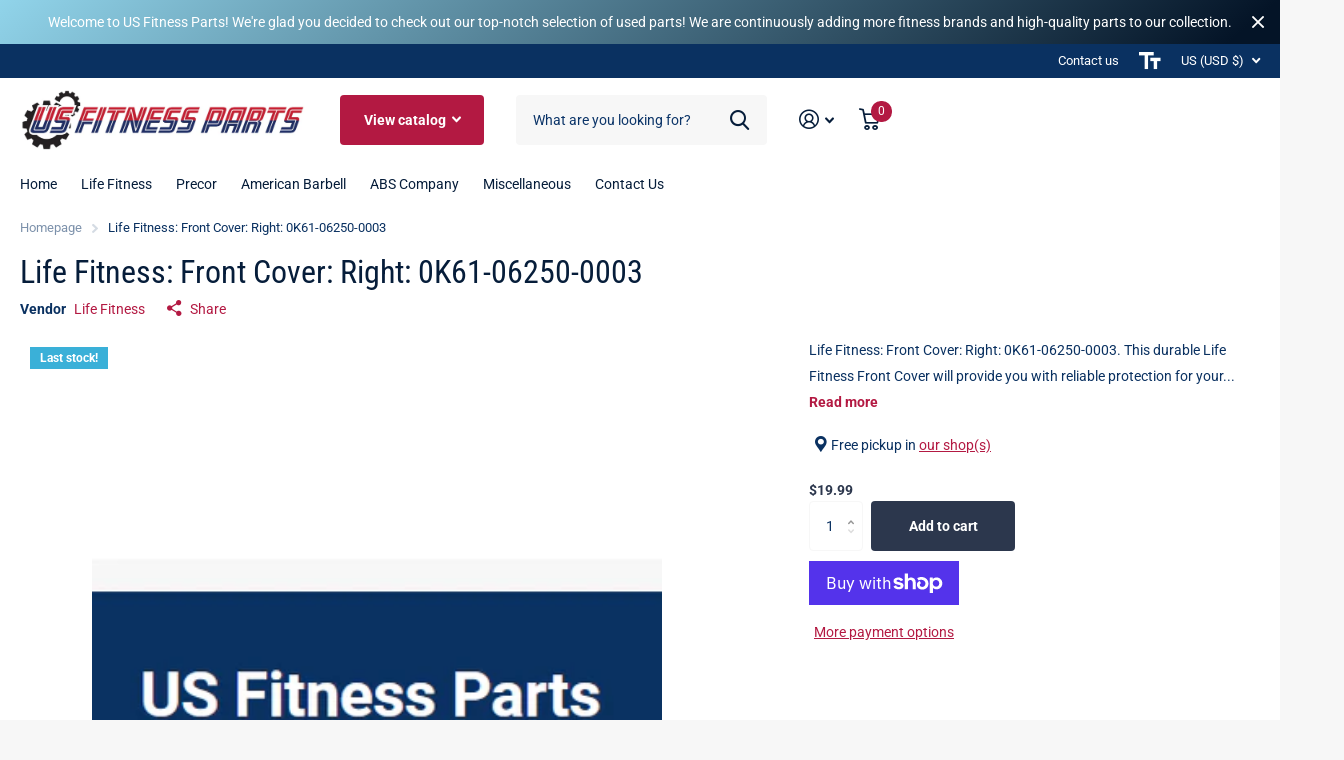

--- FILE ---
content_type: text/html; charset=utf-8
request_url: https://usfitnessparts.com/products/life-fitness-front-cover-right-0k61-06250-0003/?section_id=product-item
body_size: 900
content:
<div id="shopify-section-product-item" class="shopify-section">
<li class=" has-form
  
  
  
  "
  
  ><figure >
      <span class="s1lb label plain"><span>Last stock!</span>
</span>

      <a href="/products/life-fitness-front-cover-right-0k61-06250-0003">
<picture>
            <img
              src="//usfitnessparts.com/cdn/shop/t/3/assets/placeholder-pixel_small.png?v=33125877389226915141685461831"
              data-src="//usfitnessparts.com/cdn/shop/files/USFitnessParts_8cc9983e-a210-447d-b9d3-b61c038f6d57.png?height=645&pad_color=fff&v=1690915914&width=645"data-srcset="//usfitnessparts.com/cdn/shop/files/USFitnessParts_8cc9983e-a210-447d-b9d3-b61c038f6d57.png?height=430&pad_color=fff&v=1690915914&width=430 1x, //usfitnessparts.com/cdn/shop/files/USFitnessParts_8cc9983e-a210-447d-b9d3-b61c038f6d57.png?height=645&pad_color=fff&v=1690915914&width=645 2x"width="430"
              height="430"
              alt="Life Fitness: Front Cover: Right: 0K61-06250-0003"
              
            >
          </picture></a>
<form method="post" action="/cart/add" id="quick-add-product-item84320051858231" accept-charset="UTF-8" class="f8pr form-card" enctype="multipart/form-data" novalidate="novalidate"><input type="hidden" name="form_type" value="product" /><input type="hidden" name="utf8" value="✓" /><fieldset>
          <input type="hidden" name="id" value="45728308166943">
          <p class="submit"><span class="input-amount">
              <label for="quantity-quick-add-product-item84320051858231" class="hidden">Quantity</label>
              <input type="number" id="quantity-quick-add-product-item84320051858231" name="quantity" value="1"
                  min="1"
                 max="4"
                 
                
                required>
            </span><button type="submit" class="overlay-tertiary"><span class="mobile-hide">Add to cart</span><i aria-hidden="true" class="icon-cart mobile-only"></i>
            </button>
          </p>
        </fieldset><input type="hidden" name="product-id" value="8432005185823" /><input type="hidden" name="section-id" value="product-item" /></form>
</figure><div>
<h3><span class="small">
              Life Fitness
          </span><a href="/products/life-fitness-front-cover-right-0k61-06250-0003" >Life Fitness: Front Cover: Right: 0K61-06250-0003</a></h3><p class="stock  overlay-valid list-hide " >
      
</p></div><div class="static">
<p class="price">$19.99
</p>
    

      <form method="post" action="/cart/add" id="quick-add-product-item84320051858232" accept-charset="UTF-8" class="f8pr form-card" enctype="multipart/form-data" novalidate="novalidate"><input type="hidden" name="form_type" value="product" /><input type="hidden" name="utf8" value="✓" /><fieldset>
          <input type="hidden" name="id" value="45728308166943">
          <p class="submit"><span class="input-amount">
              <label for="quantity-quick-add-product-item84320051858232" class="hidden">Quantity</label>
              <input type="number" id="quantity-quick-add-product-item84320051858232" name="quantity" value="1"
                  min="1"
                 max="4"
                 
                
                required>
            </span><button type="submit" class="overlay-tertiary"><span class="mobile-hide">Add to cart</span><i aria-hidden="true" class="icon-cart mobile-only"></i>
            </button>
          </p>
        </fieldset><input type="hidden" name="product-id" value="8432005185823" /><input type="hidden" name="section-id" value="product-item" /></form>
      
</div>
</li>

</div>

--- FILE ---
content_type: text/css
request_url: https://usfitnessparts.com/cdn/shop/t/3/assets/screen-settings.css?v=77131612860041842751759342585
body_size: 2626
content:
@font-face{font-family:Roboto Condensed;font-weight:400;font-style:normal;font-display:swap;src:url(//usfitnessparts.com/cdn/fonts/roboto_condensed/robotocondensed_n4.01812de96ca5a5e9d19bef3ca9cc80dd1bf6c8b8.woff2?h1=YmxhY2stZHVjay1wYXJ0bmVycy5hY2NvdW50Lm15c2hvcGlmeS5jb20&h2=YW1lcmljYW4tZml0bmVzcy1wYXJ0cy5teXNob3BpZnkuY29t&h3=YW1lcmljYW5maXRuZXNzcGFydHMuY29t&h4=dXNmaXRuZXNzcGFydHMuY29t&h5=YWNjb3VudC51c2ZpdG5lc3NwYXJ0cy5jb20&hmac=65f690a37a1f21d7db0ef567768248323f6902300c042eae1e5186629cd32d2c) format("woff2"),url(//usfitnessparts.com/cdn/fonts/roboto_condensed/robotocondensed_n4.3930e6ddba458dc3cb725a82a2668eac3c63c104.woff?h1=YmxhY2stZHVjay1wYXJ0bmVycy5hY2NvdW50Lm15c2hvcGlmeS5jb20&h2=YW1lcmljYW4tZml0bmVzcy1wYXJ0cy5teXNob3BpZnkuY29t&h3=YW1lcmljYW5maXRuZXNzcGFydHMuY29t&h4=dXNmaXRuZXNzcGFydHMuY29t&h5=YWNjb3VudC51c2ZpdG5lc3NwYXJ0cy5jb20&hmac=e783aa41f628682c450bda383626e3f3ca3b73b723b8e1c3e36d7658245fb52e) format("woff")}@font-face{font-family:Roboto;font-weight:400;font-style:normal;font-display:swap;src:url(//usfitnessparts.com/cdn/fonts/roboto/roboto_n4.2019d890f07b1852f56ce63ba45b2db45d852cba.woff2?h1=YmxhY2stZHVjay1wYXJ0bmVycy5hY2NvdW50Lm15c2hvcGlmeS5jb20&h2=YW1lcmljYW4tZml0bmVzcy1wYXJ0cy5teXNob3BpZnkuY29t&h3=YW1lcmljYW5maXRuZXNzcGFydHMuY29t&h4=dXNmaXRuZXNzcGFydHMuY29t&h5=YWNjb3VudC51c2ZpdG5lc3NwYXJ0cy5jb20&hmac=115a841abaa75372cd9b0104d0d03cb3b1bf019c7fd7cf38211279b74c4b9a35) format("woff2"),url(//usfitnessparts.com/cdn/fonts/roboto/roboto_n4.238690e0007583582327135619c5f7971652fa9d.woff?h1=YmxhY2stZHVjay1wYXJ0bmVycy5hY2NvdW50Lm15c2hvcGlmeS5jb20&h2=YW1lcmljYW4tZml0bmVzcy1wYXJ0cy5teXNob3BpZnkuY29t&h3=YW1lcmljYW5maXRuZXNzcGFydHMuY29t&h4=dXNmaXRuZXNzcGFydHMuY29t&h5=YWNjb3VudC51c2ZpdG5lc3NwYXJ0cy5jb20&hmac=8e3e9a950ba9b564566beeeff58154df8c60c769668f550c7587d4f10e4aed9f) format("woff")}@font-face{font-family:Roboto;font-weight:700;font-style:normal;font-display:swap;src:url(//usfitnessparts.com/cdn/fonts/roboto/roboto_n7.f38007a10afbbde8976c4056bfe890710d51dec2.woff2?h1=YmxhY2stZHVjay1wYXJ0bmVycy5hY2NvdW50Lm15c2hvcGlmeS5jb20&h2=YW1lcmljYW4tZml0bmVzcy1wYXJ0cy5teXNob3BpZnkuY29t&h3=YW1lcmljYW5maXRuZXNzcGFydHMuY29t&h4=dXNmaXRuZXNzcGFydHMuY29t&h5=YWNjb3VudC51c2ZpdG5lc3NwYXJ0cy5jb20&hmac=41169570a8078d275e1f566d1014d9c03bc2d144d73f9d1c25b254b8d7562f67) format("woff2"),url(//usfitnessparts.com/cdn/fonts/roboto/roboto_n7.94bfdd3e80c7be00e128703d245c207769d763f9.woff?h1=YmxhY2stZHVjay1wYXJ0bmVycy5hY2NvdW50Lm15c2hvcGlmeS5jb20&h2=YW1lcmljYW4tZml0bmVzcy1wYXJ0cy5teXNob3BpZnkuY29t&h3=YW1lcmljYW5maXRuZXNzcGFydHMuY29t&h4=dXNmaXRuZXNzcGFydHMuY29t&h5=YWNjb3VudC51c2ZpdG5lc3NwYXJ0cy5jb20&hmac=97c8494833858fce9920b85dc291d09fdf4dbd397ca52306fb64ed922ee3bfb0) format("woff")}@font-face{font-family:Roboto;font-weight:400;font-style:italic;font-display:swap;src:url(//usfitnessparts.com/cdn/fonts/roboto/roboto_i4.57ce898ccda22ee84f49e6b57ae302250655e2d4.woff2?h1=YmxhY2stZHVjay1wYXJ0bmVycy5hY2NvdW50Lm15c2hvcGlmeS5jb20&h2=YW1lcmljYW4tZml0bmVzcy1wYXJ0cy5teXNob3BpZnkuY29t&h3=YW1lcmljYW5maXRuZXNzcGFydHMuY29t&h4=dXNmaXRuZXNzcGFydHMuY29t&h5=YWNjb3VudC51c2ZpdG5lc3NwYXJ0cy5jb20&hmac=3afba61d5a90dd060ffca90a1275cdd21ab9e9ea2275c59a979d2041ad07f557) format("woff2"),url(//usfitnessparts.com/cdn/fonts/roboto/roboto_i4.b21f3bd061cbcb83b824ae8c7671a82587b264bf.woff?h1=YmxhY2stZHVjay1wYXJ0bmVycy5hY2NvdW50Lm15c2hvcGlmeS5jb20&h2=YW1lcmljYW4tZml0bmVzcy1wYXJ0cy5teXNob3BpZnkuY29t&h3=YW1lcmljYW5maXRuZXNzcGFydHMuY29t&h4=dXNmaXRuZXNzcGFydHMuY29t&h5=YWNjb3VudC51c2ZpdG5lc3NwYXJ0cy5jb20&hmac=8a3816c3e39c99e583bae80ee95cafea5c32d055f0db87fa27448a18e6edae8b) format("woff")}@font-face{font-family:Roboto;font-weight:700;font-style:italic;font-display:swap;src:url(//usfitnessparts.com/cdn/fonts/roboto/roboto_i7.7ccaf9410746f2c53340607c42c43f90a9005937.woff2?h1=YmxhY2stZHVjay1wYXJ0bmVycy5hY2NvdW50Lm15c2hvcGlmeS5jb20&h2=YW1lcmljYW4tZml0bmVzcy1wYXJ0cy5teXNob3BpZnkuY29t&h3=YW1lcmljYW5maXRuZXNzcGFydHMuY29t&h4=dXNmaXRuZXNzcGFydHMuY29t&h5=YWNjb3VudC51c2ZpdG5lc3NwYXJ0cy5jb20&hmac=208906b1b0d24774cc3b2ce7fdb280af197941859558116cfd3f9ef7b7cbefb6) format("woff2"),url(//usfitnessparts.com/cdn/fonts/roboto/roboto_i7.49ec21cdd7148292bffea74c62c0df6e93551516.woff?h1=YmxhY2stZHVjay1wYXJ0bmVycy5hY2NvdW50Lm15c2hvcGlmeS5jb20&h2=YW1lcmljYW4tZml0bmVzcy1wYXJ0cy5teXNob3BpZnkuY29t&h3=YW1lcmljYW5maXRuZXNzcGFydHMuY29t&h4=dXNmaXRuZXNzcGFydHMuY29t&h5=YWNjb3VudC51c2ZpdG5lc3NwYXJ0cy5jb20&hmac=5017191b9df2ed03d0ff1389c99584ab34a47b11af1cfb44c7af4a1ebddcc75d) format("woff")}@font-face{font-family:i;src:url(//usfitnessparts.com/cdn/shop/t/3/assets/icomoon.woff2?v=66893986140088737601685461830) format("woff2"),url(//usfitnessparts.com/cdn/shop/t/3/assets/icomoon.woff?v=62857335483369291361685461829) format("woff");font-display:swap}:root{--secondary_text: var(--white);--secondary_bg: #b31942;--secondary_bg_dark: #861331;--secondary_bg_fade: #e01f52;--secondary_btn_text: #ffffff;--secondary_bg_btn: #2c374d;--secondary_bg_btn_dark: #19202d;--secondary_bg_btn_fade: #3f4e6d;--tertiary_text: #FFFFFF;--tertiary_bg: #2c374d;--tertiary_bg_dark: #19202d;--tertiary_bg_fade: #3f4e6d;--tertiary_fg: var(--tertiary_text);--quaternary_text: #ffffff;--quaternary_bg: #121723;--quaternary_bg_dark: #010101;--quaternary_bg_fade: #232d45;--custom_top_search_bg:var(--body_bg);--custom_input_fg: var(--dark);--alert_error: #e93d3d;--alert_valid: #95bf47;--lime: #95bf47;--gallery: #f7f7f7;--sand: #f7f7f7;--product_label_bg: #3ab0d8;--product_label_bg_dark:#29a5cf;--product_label_text: #ffffff;--sale_label_bg: #e93d3d;--sale_label_bg_dark: #e62626;--sale_label_text: #ffffff;--positive_bg: #95bf47;--positive_bg_dark: #87af3d;--positive_fg: var(--white);--price_color: #2c374d;--price_color_old: #808793;--primary_text: var(--dark);--primary_text_h: var(--black);--body_bg: #FFFFFF;--main_ff: Roboto, sans-serif;--main_ff_h: Roboto Condensed, sans-serif;--main_fw: 400;--main_fw_strong: 700;--main_fw_h: 400;--main_fw_h_strong: 700;--main_fs: normal;--main_fs_h: normal;--mob_h1: 22px;--mob_h2: 22px;--mob_h3: 22px;--btn_ph: 22.5px ;--btn_pv: 16.8px ;--btn_br: 4px;--b2i: var(--btn_br);--b2r: 0;--ratio: 1}.t1ac{--secondary_bg_btn: #07090c;--secondary_bg_btn_dark: #000000;--secondary_bg_btn_fade: #2c374d;--tertiary_bg: #07090c;--tertiary_bg_dark: #000000;--tertiary_bg_fade: #2c374d;--quaternary_bg: #000000;--quaternary_bg_dark: #000000;--quaternary_bg_fade: #121723;--mob_h1: 24px;--mob_h2: 24px;--mob_h3: 24px}:root{--white: #FFFFFF;--white_bg: var(--white);--white_bg_dark: #f2f2f2;--white_bg_var: var(--white_bg);--white_fg: var(--black);--white_pl: #0b3468;--white_btn_bg: var(--accent_bg);--white_btn_bg_dark: #941536;--white_btn_fg: var(--accent_fg);--black: #061d3a;--black_bg: var(--black);--black_bg_dark: #041123;--black_bg_var: #082951;--black_fg: var(--white);--black_pl: #ffffff;--black_btn_bg: var(--accent_bg);--black_btn_bg_dark: #941536;--black_btn_fg: var(--accent_fg);--light: #f7f7f7;--light_bg: var(--light);--light_bg_dark: #eaeaea;--light_bg_var: #eaeaea;--light_fg: var(--black);--light_pl: #0b3468;--light_btn_bg: var(--accent_bg);--light_btn_bg_dark: #941536;--light_btn_fg: var(--accent_fg);--light_2: #e6e6e6;--light_2_bg: var(--light_2);--light_2_bg_dark: #d9d9d9;--light_2_bg_var: #d9d9d9;--light_2_fg: var(--black);--light_2_pl: #0b3468;--light_2_btn_bg: var(--dark);--light_2_btn_bg_dark:#072141;--light_2_btn_fg: var(--accent_fg);--accent: #b31942;--accent_bg: var(--accent);--accent_bg_dark: #9d163a;--accent_bg_var: #9d163a;--accent_fg: var(--white);--accent_pl: #ffffff;--accent_btn_bg: var(--accent_fg);--accent_btn_bg_dark: #ededed;--accent_btn_fg: var(--accent_bg);--dark: #0a3161;--dark_bg: var(--dark);--dark_bg_dark: #08254a;--dark_bg_var: #0c3d78;--dark_fg: var(--white);--dark_pl: #ffffff;--dark_btn_bg: var(--accent_bg);--dark_btn_bg_dark: #941536;--dark_btn_fg: var(--accent_fg);--light_gradient: linear-gradient(120deg, rgba(84, 111, 144, .3), rgba(245, 215, 73, .2) 100%);--light_gradient_bg: var(--light_gradient);--dark_gradient: linear-gradient(320deg, rgba(4, 20, 39, 1) 4%, rgba(145, 212, 234, 1) 100%);--dark_gradient_bg: var(--dark_gradient)}[class^=palette-white],[data-active-content*=palette-white]{--primary_bg: var(--white_bg);--primary_text: var(--white_fg);--secondary_btn_text: var(--white_btn_fg);--secondary_bg_btn: var(--white_btn_bg);--secondary_bg_btn_dark: var(--white_btn_bg_dark)}[class^=palette-black],[data-active-content*=palette-black]{--primary_bg: var(--black_bg);--primary_text: var(--black_fg);--secondary_btn_text: var(--black_btn_fg);--secondary_bg_btn: var(--black_btn_bg);--secondary_bg_btn_dark: var(--black_btn_bg_dark)}[class^=palette-light],[data-active-content*=palette-light]{--primary_bg: var(--light_bg);--primary_text: var(--light_fg);--secondary_btn_text: var(--light_btn_fg);--secondary_bg_btn: var(--light_btn_bg);--secondary_bg_btn_dark: var(--light_btn_bg_dark)}[class^=palette-light_2],[data-active-content*=palette-light_2]{--primary_bg: var(--light_2_bg);--primary_text: var(--light_2_fg);--secondary_btn_text: var(--light_2_btn_fg);--secondary_bg_btn: var(--light_2_btn_bg);--secondary_bg_btn_dark: var(--light_2_btn_bg_dark)}[class^=palette-accent],[data-active-content*=palette-accent]{--primary_bg: var(--accent_bg);--primary_text: var(--accent_fg);--secondary_btn_text: var(--accent_btn_fg);--secondary_bg_btn: var(--accent_btn_bg);--secondary_bg_btn_dark: var(--accent_btn_bg_dark)}[class^=palette-dark],[data-active-content*=palette-dark]{--primary_bg: var(--dark_bg);--primary_text: var(--dark_fg);--secondary_btn_text: var(--dark_btn_fg);--secondary_bg_btn: var(--dark_btn_bg);--secondary_bg_btn_dark: var(--dark_btn_bg_dark)}.palette-light_gradient,[data-active-content*=palette-light_gradient]{--primary_bg: var(--light_gradient_bg)}.palette-dark_gradient,[data-active-content*=palette-dark_gradient]{--primary_bg: var(--dark_gradient_bg)}[class*=button-palette-white],[data-active-content*=button-palette-white]{--secondary_bg: var(--white_bg);--secondary_btn_text: var(--white_fg);--secondary_bg_btn: var(--white_bg);--secondary_bg_btn_dark: var(--white_bg_dark)}[class*=button-palette-black],[data-active-content*=button-palette-black]{--secondary_bg: var(--black_bg);--secondary_btn_text: var(--black_fg);--secondary_bg_btn: var(--black_bg);--secondary_bg_btn_dark: var(--black_bg_dark)}[class*=button-palette-light],[data-active-content*=button-palette-light]{--secondary_bg: var(--light_bg);--secondary_btn_text: var(--light_fg);--secondary_bg_btn: var(--light_bg);--secondary_bg_btn_dark: var(--light_bg_dark)}[class*=button-palette-light_2],[data-active-content*=button-palette-light_2]{--secondary_bg: var(--light_2_bg);--secondary_btn_text: var(--light_2_fg);--secondary_bg_btn: var(--light_2_bg);--secondary_bg_btn_dark: var(--light_2_bg_dark)}[class*=button-palette-accent],[data-active-content*=button-palette-accent]{--secondary_bg: var(--accent_bg);--secondary_btn_text: var(--accent_fg);--secondary_bg_btn: var(--accent_bg);--secondary_bg_btn_dark: var(--accent_bg_dark)}[class*=button-palette-dark],[data-active-content*=button-palette-dark]{--secondary_bg: var(--dark_bg);--secondary_btn_text: var(--dark_fg);--secondary_bg_btn: var(--dark_bg);--secondary_bg_btn_dark: var(--dark_bg_dark)}:not(button)[class*=button-palette-]{color:var(--secondary_bg)}[class^=palette-],[data-active-content*=palette-]{--secondary_bg_btn_fade: var(--secondary_bg_btn_dark);--second_btn_bg_fade: var(--second_btn_bg_dark);--headings_text: var(--primary_text)}#root [class*=button-palette-] button[disabled]:before,#root [class*=button-palette-] button.disabled:before{--secondary_bg_fade: var(--secondary_bg_btn_dark)}.preorder-button{--secondary_btn_text: #ffffff;--secondary_bg_btn: #EFB34C;--secondary_bg_btn_dark: #eb9f1d;--secondary_bg_btn_fade: #f3c77b}.module-color-palette[class^=palette-] .img-overlay,#background.module-color-palette[class^=palette-] .img-overlay{background:var(--primary_bg)}.module-color-palette[class^=palette-] h1,.module-color-palette[class^=palette-] h2,.module-color-palette[class^=palette-] h3,.module-color-palette[class^=palette-] h4,.module-color-palette[class^=palette-] h5,.module-color-palette[class^=palette-] h6{color:var(--headings_text)}.module-color-palette[class^=palette-],.module-color-palette[class^=palette-] .swiper-button-next,.module-color-palette[class^=palette-] .swiper-button-prev{color:var(--primary_text)}.module-color-palette[class^=palette-]:before{background:var(--primary_bg)}[class^=palette-] button:not(.loading),[class^=palette-] input[type=button],[class^=palette-] input[type=reset],[class^=palette-] input[type=submit],[class^=palette-] .link-btn a:not(.loading){color:var(--secondary_btn_text)!important}[data-whatin=mouse] .module-color-palette[class^=palette-] button:hover,[data-whatin=mouse] .module-color-palette[class^=palette-] .link-btn a:hover{color:var(--secondary_btn_text)}[data-active-content*=palette-] .swiper-custom-pagination,[data-active-content*=palette-] .play-pause{color:var(--primary_text)}.m6bx[class^=palette-]>p,.m6bx[class^=palette-]>h2,.m6bx[class^=palette-] a,.m6bx[class^=palette-]>strong,.m6bx[class^=palette-]>em,.m6bx[class^=palette-]>ul{color:var(--primary_text)}.m6bx[class^=palette-] .l4cn.box a{color:var(--dark_bg)}.m6bx[class^=palette-]:before{background:var(--primary_bg)}.m6bx[class^=palette-].overlay:before{border:none}[data-whatin=mouse] .m6bx[class^=palette-] .l4cn li a:hover{color:var(--accent)}.m6as[class^=palette-]:before{background:var(--primary_bg)}.m6wd[class^=palette-]:not(.palette-white):not(.palette-light):not(.palette-light_2) .l4cu.box li>span:before{background:var(--white)}.m6wd[class^=palette-].numbers-accent .l4cu li>span{color:var(--accent)}.m6wd[class^=palette-] .l4ts.box li,.m6wd[class^=palette-] .l4ts.box .li{color:var(--black)}.m6wd[class^=palette-] .r6rt .rating>* .fill{background:none}.m6wd[class^=palette-] .l4ts .r6rt .rating>* .fill{color:var(--accent)}.l4ft.hover-out li[class^=palette-]:before{background:none}.l4al li[class^=palette-]:before{background:var(--primary_bg)}.l4al li[class^=palette-]:not(.palette-white):before{border-width:0}select,.bv_atual,select:focus,#root .f8sr select,#root .f8sr select:focus{background-image:url("data:image/svg+xml,%3Csvg xmlns='http://www.w3.org/2000/svg' viewBox='0 0 9 5.7' style='enable-background:new 0 0 9 5.7' xml:space='preserve'%3E%3Cpath d='M8.4.2C8.2.1 8 0 7.8 0s-.3.1-.5.2L4.5 3 1.7.2C1.5.1 1.4 0 1.2 0S.8.1.6.2L.2.6C.1.8 0 1 0 1.2s.1.4.2.5L4 5.5c.1.1.3.2.5.2s.4-.1.5-.2l3.8-3.8c.1-.1.2-.3.2-.5S8.9.8 8.8.6L8.4.2z' style='fill:%230a3161'/%3E%3C/svg%3E")}label span.text-end.hidden,#root span.f8pr-pickup.hidden{display:none}.image-compare figure{width:100%}@media only screen and (max-width: 47.5em){.accordion-a.compact+.accordion-a{margin-top:-10px}.shopify-section-header{--input_h: 44px}}@media only screen and (max-width: 62.5em){#root .l4ft.mobile-compact li:not(:first-child){border-left-width:var(--dist_a)}}[data-whatin=mouse] .l4cl .li:hover figure picture~picture{display:block}.l4ft figure video{transition-property:all;transition-duration:.4s;transition-timing-function:cubic-bezier(.4,0,.2,1);transition-delay:0s}#nav-bar.text-justify>ul,#nav.text-justify>ul{-webkit-flex-grow:3;-ms-flex-grow:3;flex-grow:3;-webkit-justify-content:space-between;justify-content:space-between}#nav-bar.text-justify>ul>li.show-all,#nav.text-justify>ul>li.show-all{position:absolute;left:var(--lar0);right:var(--l0ra);top:0}.link-btn a,button,.link-btn a:before,button:before{box-shadow:none}
/*# sourceMappingURL=/cdn/shop/t/3/assets/screen-settings.css.map?v=77131612860041842751759342585 */


--- FILE ---
content_type: application/x-javascript
request_url: https://app.sealsubscriptions.com/shopify/public/status/shop/black-duck-partners.myshopify.com.js?1769684953
body_size: -294
content:
var sealsubscriptions_settings_updated='1710360672c';